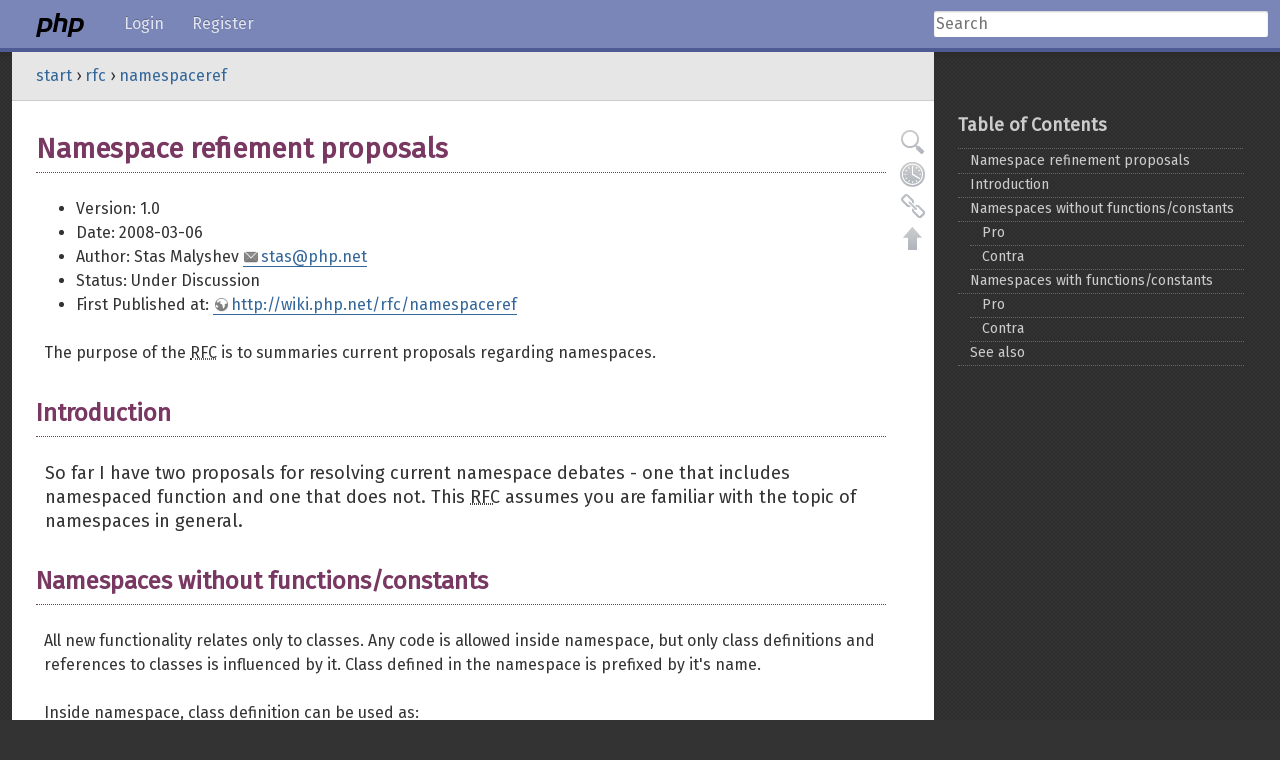

--- FILE ---
content_type: text/html; charset=utf-8
request_url: https://wiki.php.net/rfc/namespaceref
body_size: 4085
content:
<!DOCTYPE html>
<html>
<head>
  <meta charset="utf-8">
  <meta name="viewport" content="width=device-width, initial-scale=1.0">

  <title>PHP: rfc:namespaceref</title>

  <meta name="generator" content="DokuWiki"/>
<meta name="robots" content="index,follow"/>
<meta name="keywords" content="rfc,namespaceref"/>
<link rel="search" type="application/opensearchdescription+xml" href="/lib/exe/opensearch.php" title="PHP Wiki"/>
<link rel="start" href="/"/>
<link rel="contents" href="/rfc/namespaceref?do=index" title="Sitemap"/>
<link rel="manifest" href="/lib/exe/manifest.php" crossorigin="use-credentials"/>
<link rel="alternate" type="application/rss+xml" title="Recent Changes" href="/feed.php"/>
<link rel="alternate" type="application/rss+xml" title="Current namespace" href="/feed.php?mode=list&amp;ns=rfc"/>
<link rel="alternate" type="text/html" title="Plain HTML" href="/_export/xhtml/rfc/namespaceref"/>
<link rel="alternate" type="text/plain" title="Wiki Markup" href="/_export/raw/rfc/namespaceref"/>
<link rel="canonical" href="https://wiki.php.net/rfc/namespaceref"/>
<link rel="stylesheet" href="/lib/exe/css.php?t=phpnet&amp;tseed=d92a3e9abc7f7a3b406d766b6e4ab703"/>
<script >var NS='rfc';var JSINFO = {"id":"rfc:namespaceref","namespace":"rfc","ACT":"show","useHeadingNavigation":0,"useHeadingContent":0};(function(H){H.className=H.className.replace(/\bno-js\b/,'js')})(document.documentElement);</script>
<script src="/lib/exe/jquery.php?tseed=8faf3dc90234d51a499f4f428a0eae43" defer="defer"></script>
<script src="/lib/exe/js.php?t=phpnet&amp;tseed=d92a3e9abc7f7a3b406d766b6e4ab703" defer="defer"></script>
  <link media='all' rel='stylesheet' href='//shared.php.net/styles/defaults.css?filemtime=1756897614'/>
  <link media='all' rel='stylesheet' href='//shared.php.net/styles/wiki.css?filemtime=1756897614'/>

  <link href="//fonts.googleapis.com/css?family=Fira+Sans|Source+Sans+Pro:300,400,600,400italic,600italic|Source+Code+Pro&amp;subset=latin,latin-ext" rel="stylesheet">
  <link rel="shortcut icon" href="//php.net/favicon.ico">
<!--[if lt IE 9]>
  <script src="//shared.php.net/js/html5shiv.js"></script>
<![endif]-->
  </head>
<body id="">

<div class="wrap">
<header class='clearfix'>
  <div id="mainmenu-toggle-overlay"></div>
  <input type="checkbox" id="mainmenu-toggle">
  <nav class="fullscreen">
    <div class="mainscreen">
      <a href="/" class="home"><img src="//php.net/images/logo.php?" width="48" height="24" alt="php"><span class="subdomain"></span></a>
      <ul>
        <li class=""><a href="?do=login">Login</a></li>
        <li class=""><a href="?do=register">Register</a></li>
      </ul>
    </div>
    <div class="secondscreen">
      <form method="get" action="/start">
        <input type="search" placeholder="Search" name="id" class="search">
        <input type="hidden" name="do" value="search">
      </form>
    </div>
  </nav>
</header>
<div id="flash-message"></div>
<nav id="megadropdown"></nav>

<section class="fullscreen clearfix">


<section id="breadcrumbs">
<nav>
<span class="bchead">You are here: </span><span class="home"><bdi><a href="/start" class="wikilink1" title="start" data-wiki-id="start">start</a></bdi></span> › <bdi><a href="/rfc" class="wikilink1" title="rfc" data-wiki-id="rfc">rfc</a></bdi> › <bdi><a href="/rfc/namespaceref" class="wikilink1" title="rfc:namespaceref" data-wiki-id="rfc:namespaceref">namespaceref</a></bdi></nav>
</section>
<section class="mainscreen">
    <!--[if lte IE 7 ]><div id="IE7"><![endif]--><!--[if IE 8 ]><div id="IE8"><![endif]-->
    <div id="dokuwiki__site"><div id="dokuwiki__top" class="site dokuwiki mode_show tpl_phpnet     ">


        <div class="wrapper group">

            
            <!-- ********** CONTENT ********** -->
            <div id="dokuwiki__content"><div class="pad group">

                <div class="pageId"><span>rfc:namespaceref</span></div>

                <div class="page group">
                                                            <!-- wikipage start -->
                                        
<h1 class="sectionedit1" id="namespace_refinement_proposals">Namespace refinement proposals</h1>
<div class="level1">
<ul>
<li class="level1"><div class="li"> Version: 1.0</div>
</li>
<li class="level1"><div class="li"> Date: 2008-03-06</div>
</li>
<li class="level1"><div class="li"> Author: Stas Malyshev <a href="mailto:&#115;&#116;&#97;&#115;&#64;&#112;&#104;&#112;&#46;&#110;&#101;&#116;" class="mail" title="&#115;&#116;&#97;&#115;&#64;&#112;&#104;&#112;&#46;&#110;&#101;&#116;">&#115;&#116;&#97;&#115;&#64;&#112;&#104;&#112;&#46;&#110;&#101;&#116;</a></div>
</li>
<li class="level1"><div class="li"> Status: Under Discussion</div>
</li>
<li class="level1"><div class="li"> First Published at: <a href="http://wiki.php.net/rfc/namespaceref" class="urlextern" title="http://wiki.php.net/rfc/namespaceref" rel="ugc nofollow">http://wiki.php.net/rfc/namespaceref</a></div>
</li>
</ul>

<p>
The purpose of the <abbr title="Request for Comments">RFC</abbr> is to summaries current proposals regarding namespaces. 
</p>

</div>

<h2 class="sectionedit2" id="introduction">Introduction</h2>
<div class="level2">

<p>
So far I have two proposals for resolving current namespace debates - one that includes namespaced function and one that does not. This <abbr title="Request for Comments">RFC</abbr> assumes you are familiar with the topic of namespaces in general. 
</p>

</div>

<h2 class="sectionedit3" id="namespaces_without_functionsconstants">Namespaces without functions/constants</h2>
<div class="level2">

<p>
All new functionality relates only to classes. Any code is allowed inside namespace, but only class definitions and references to classes is influenced by it. Class defined in the namespace is prefixed by it&#039;s name. 
</p>

<p>
Inside namespace, class definition can be used as:
</p>
<ol>
<li class="level1"><div class="li"> Imported name - name mentioned in “use” statement as shortcut for the full name. Imported name can be also a prefix to further qualified name.</div>
</li>
</ol>
<pre class="code php"><span class="kw2">use</span> Foo<span class="sy0">::</span><span class="me2">Bar</span> <span class="kw1">as</span> Fubar<span class="sy0">;</span>
<span class="re0">$a</span> <span class="sy0">=</span> <span class="kw2">new</span> Fubar<span class="sy0">::</span><span class="me2">Baz</span><span class="br0">&#40;</span><span class="br0">&#41;</span><span class="sy0">;</span></pre>
<ol>
<li class="level1 node"><div class="li"> Full name not mentioned in import - <code>Foo::Bar::Baz</code> - take at the face value. Special cases of this are:</div>
<ol>
<li class="level2"><div class="li"> <code>::Foo</code> - global name, i.e. explicit reference to non-namespaced class inside namespace</div>
</li>
<li class="level2"><div class="li"> <code>namespace::Foo</code> - name explicitly referring to current namespace</div>
</li>
</ol>
</li>
<li class="level1"><div class="li"> Unqualified name “Foo” not mentioned in import - resolved as <code>namespace::Foo</code>.</div>
</li>
</ol>

</div>

<h3 class="sectionedit4" id="pro">Pro</h3>
<div class="level3">
<ul>
<li class="level1"><div class="li"> Most (not all, I know, but most) of the use cases for namespaces are in the OO realm, and most of the problems they are to serve come from that realm too. So at least initially most of the active users, which wait for it impatiently, are OO users, and classes are the thing the care the most about.</div>
</li>
<li class="level1"><div class="li"> Everything becomes so much simpler with only classes. Classes and functions have very different usage patterns in PHP, so if we try to serve them both we inevitably encounter some “inconsistencies” in how they are served, because of the different usage patterns.</div>
</li>
</ul>

</div>

<h3 class="sectionedit5" id="contra">Contra</h3>
<div class="level3">

<p>
Well, duh, no functions :)
</p>

</div>

<h2 class="sectionedit6" id="namespaces_with_functionsconstants">Namespaces with functions/constants</h2>
<div class="level2">

<p>
As the above, plus:
</p>

<p>
Functions and constants defined in the namespace are prefixed with the namespace name. 
</p>

<p>
Quailified function call <code>A::B::C()</code> is resolved as follows:
</p>
<ol>
<li class="level1"><div class="li"> All possible “use” imports are resolved against A (first component).</div>
</li>
<li class="level1"><div class="li"> If function by name “A::B::C” exists, take <code>A::B::C</code> as the function name and do the regular function call.</div>
</li>
<li class="level1"><div class="li"> Otherwise, treat the call as call to method “C” of the class “A::B”.</div>
</li>
</ol>

<p>
Unqualified function call <code>foo()</code> inside namespace resolved as follows:
</p>
<ol>
<li class="level1"><div class="li"> If internal function “foo” exists - call the function</div>
</li>
<li class="level1"><div class="li"> Otherwise, call the function <code>namespace::foo</code></div>
</li>
</ol>

<p>
Constants resolved in a way identical to functions. 
</p>

<p>
New syntax for static access is introduced: using <code>Name-&gt;Member</code> is the same as <code>Name::Member</code>, e.g.:
</p>
<pre class="code">ClassName-&gt;Foo() - static method call
ClassName-&gt;$Foo - static property access
ClassName-&gt;Foo - class constant access</pre>

</div>

<h3 class="sectionedit7" id="pro1">Pro</h3>
<div class="level3">
<ul>
<li class="level1"><div class="li"> The last syntax allows to call static methods unambiguously</div>
</li>
<li class="level1"><div class="li"> Functions and constants supported</div>
</li>
</ul>

</div>

<h3 class="sectionedit8" id="contra1">Contra</h3>
<div class="level3">
<ul>
<li class="level1"><div class="li"> The model is more complex and may be confusing for the new users.</div>
</li>
<li class="level1"><div class="li"> Unqualified name resolutions for classes and functions/constants are slightly different due to the different usage patterns.</div>
</li>
<li class="level1"><div class="li"> New syntax for static access</div>
</li>
</ul>

</div>

<h2 class="sectionedit9" id="see_also">See also</h2>
<div class="level2">

<p>
Please see also <a href="http://wiki.php.net/rfc/namespaces" class="urlextern" title="http://wiki.php.net/rfc/namespaces" rel="ugc nofollow"> Namespace RFC</a> for more details
</p>

</div>
                    <!-- wikipage stop -->
                                    </div>

                <div class="docInfo"><bdi>rfc/namespaceref.txt</bdi> · Last modified: <time datetime="2025-04-03T13:08:43+0000">2025/04/03 13:08</time> by <bdi>127.0.0.1</bdi></div>

                            </div></div><!-- /content -->

            <hr class="a11y" />

            <!-- PAGE ACTIONS -->
            <div id="dokuwiki__pagetools">
                <h3 class="a11y">Page Tools</h3>
                <div class="tools">
                    <ul>
                        <li><a href="/rfc/namespaceref?do=edit"  class="action source" accesskey="v" rel="nofollow" title="Show pagesource [V]"><span>Show pagesource</span></a></li><li><a href="/rfc/namespaceref?do=revisions"  class="action revs" accesskey="o" rel="nofollow" title="Old revisions [O]"><span>Old revisions</span></a></li><li><a href="/rfc/namespaceref?do=backlink"  class="action backlink" rel="nofollow" title="Backlinks"><span>Backlinks</span></a></li><li><a href="#dokuwiki__top"  class="action top" accesskey="t" rel="nofollow" title="Back to top [T]"><span>Back to top</span></a></li>                    </ul>
                </div>
            </div>
        </div><!-- /wrapper -->

    </div></div><!-- /site -->

    <div class="no"><img src="/lib/exe/taskrunner.php?id=rfc%3Anamespaceref&amp;1768437601" width="2" height="1" alt="" /></div>
    <div id="screen__mode" class="no"></div>    <!--[if ( lte IE 7 | IE 8 ) ]></div><![endif]-->
</section>

﻿<section class="secondscreen">
  <!-- TOC START -->
<div id="dw__toc" class="dw__toc">
<h3 class="toggle">Table of Contents</h3>
<div>

<ul class="toc">
<li class="level1"><div class="li"><a href="#namespace_refinement_proposals">Namespace refinement proposals</a></div>
<ul class="toc">
<li class="level2"><div class="li"><a href="#introduction">Introduction</a></div></li>
<li class="level2"><div class="li"><a href="#namespaces_without_functionsconstants">Namespaces without functions/constants</a></div>
<ul class="toc">
<li class="level3"><div class="li"><a href="#pro">Pro</a></div></li>
<li class="level3"><div class="li"><a href="#contra">Contra</a></div></li>
</ul>
</li>
<li class="level2"><div class="li"><a href="#namespaces_with_functionsconstants">Namespaces with functions/constants</a></div>
<ul class="toc">
<li class="level3"><div class="li"><a href="#pro1">Pro</a></div></li>
<li class="level3"><div class="li"><a href="#contra1">Contra</a></div></li>
</ul>
</li>
<li class="level2"><div class="li"><a href="#see_also">See also</a></div></li>
</ul></li>
</ul>
</div>
</div>
<!-- TOC END -->
</section>
</section><!-- .fullscreen -->
<footer>
  <nav class="fullscreen">
    <ul>
      <li><a href="//php.net/copyright">Copyright © 2001-2026 The PHP Group</a></li>
      <li><a href="//php.net/sites">Other PHP.net sites</a></li>
      <li><a href="//php.net/privacy">Privacy policy</a></li>
    </ul>
  </nav>
</footer>

</div><!-- .wrap -->
</body>
</html>
